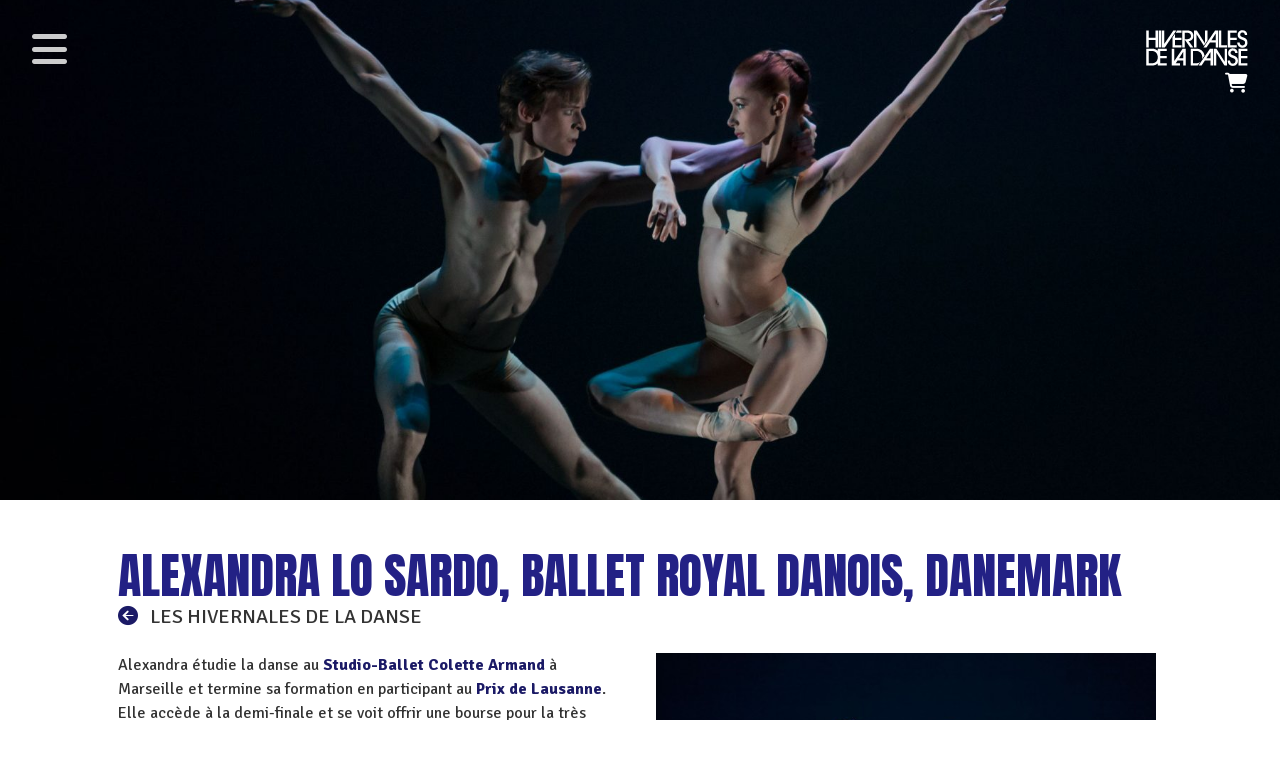

--- FILE ---
content_type: text/html; charset=UTF-8
request_url: https://www.leshivernales.be/danseur/alexandra-lo-sardo-ballet-royal-danois-danemark/
body_size: 16906
content:
<!DOCTYPE html>
<html lang="fr-FR">
<head>
	<meta charset="UTF-8">
	<meta name="viewport" content="width=device-width, initial-scale=1, shrink-to-fit=no">
	<link rel="profile" href="http://gmpg.org/xfn/11">
	<meta name='robots' content='index, follow, max-image-preview:large, max-snippet:-1, max-video-preview:-1' />

	<!-- This site is optimized with the Yoast SEO plugin v26.6 - https://yoast.com/wordpress/plugins/seo/ -->
	<title>Alexandra Lo Sardo, Ballet Royal Danois, Danemark - Les Hivernales de la Danse</title>
	<link rel="canonical" href="https://www.leshivernales.be/danseur/alexandra-lo-sardo-ballet-royal-danois-danemark/" />
	<meta property="og:locale" content="fr_FR" />
	<meta property="og:type" content="article" />
	<meta property="og:title" content="Alexandra Lo Sardo, Ballet Royal Danois, Danemark - Les Hivernales de la Danse" />
	<meta property="og:description" content="Alexandra étudie la danse au Studio-Ballet Colette Armand à Marseille et termine sa formation en participant au Prix (...)En savoir plus" />
	<meta property="og:url" content="https://www.leshivernales.be/danseur/alexandra-lo-sardo-ballet-royal-danois-danemark/" />
	<meta property="og:site_name" content="Les Hivernales de la Danse" />
	<meta property="article:publisher" content="https://www.facebook.com/leshivernalesdeladanse/" />
	<meta property="article:modified_time" content="2023-10-03T08:53:50+00:00" />
	<meta property="og:image" content="https://www.leshivernales.be/wp-content/uploads/2013/09/A1215454.jpg" />
	<meta property="og:image:width" content="300" />
	<meta property="og:image:height" content="300" />
	<meta property="og:image:type" content="image/jpeg" />
	<meta name="twitter:card" content="summary_large_image" />
	<script type="application/ld+json" class="yoast-schema-graph">{"@context":"https://schema.org","@graph":[{"@type":"WebPage","@id":"https://www.leshivernales.be/danseur/alexandra-lo-sardo-ballet-royal-danois-danemark/","url":"https://www.leshivernales.be/danseur/alexandra-lo-sardo-ballet-royal-danois-danemark/","name":"Alexandra Lo Sardo, Ballet Royal Danois, Danemark - Les Hivernales de la Danse","isPartOf":{"@id":"https://www.leshivernales.be/#website"},"primaryImageOfPage":{"@id":"https://www.leshivernales.be/danseur/alexandra-lo-sardo-ballet-royal-danois-danemark/#primaryimage"},"image":{"@id":"https://www.leshivernales.be/danseur/alexandra-lo-sardo-ballet-royal-danois-danemark/#primaryimage"},"thumbnailUrl":"https://www.leshivernales.be/wp-content/uploads/2013/09/A1215454.jpg","datePublished":"2012-06-05T09:00:45+00:00","dateModified":"2023-10-03T08:53:50+00:00","breadcrumb":{"@id":"https://www.leshivernales.be/danseur/alexandra-lo-sardo-ballet-royal-danois-danemark/#breadcrumb"},"inLanguage":"fr-FR","potentialAction":[{"@type":"ReadAction","target":["https://www.leshivernales.be/danseur/alexandra-lo-sardo-ballet-royal-danois-danemark/"]}]},{"@type":"ImageObject","inLanguage":"fr-FR","@id":"https://www.leshivernales.be/danseur/alexandra-lo-sardo-ballet-royal-danois-danemark/#primaryimage","url":"https://www.leshivernales.be/wp-content/uploads/2013/09/A1215454.jpg","contentUrl":"https://www.leshivernales.be/wp-content/uploads/2013/09/A1215454.jpg","width":300,"height":300},{"@type":"BreadcrumbList","@id":"https://www.leshivernales.be/danseur/alexandra-lo-sardo-ballet-royal-danois-danemark/#breadcrumb","itemListElement":[{"@type":"ListItem","position":1,"name":"Accueil","item":"https://www.leshivernales.be/"},{"@type":"ListItem","position":2,"name":"Alexandra Lo Sardo, Ballet Royal Danois, Danemark"}]},{"@type":"WebSite","@id":"https://www.leshivernales.be/#website","url":"https://www.leshivernales.be/","name":"Les Hivernales de la Danse","description":"","potentialAction":[{"@type":"SearchAction","target":{"@type":"EntryPoint","urlTemplate":"https://www.leshivernales.be/?s={search_term_string}"},"query-input":{"@type":"PropertyValueSpecification","valueRequired":true,"valueName":"search_term_string"}}],"inLanguage":"fr-FR"}]}</script>
	<!-- / Yoast SEO plugin. -->


<link rel='dns-prefetch' href='//www.googletagmanager.com' />
<link rel="alternate" type="application/rss+xml" title="Les Hivernales de la Danse &raquo; Flux" href="https://www.leshivernales.be/feed/" />
<link rel="alternate" type="application/rss+xml" title="Les Hivernales de la Danse &raquo; Flux des commentaires" href="https://www.leshivernales.be/comments/feed/" />
<link rel="alternate" title="oEmbed (JSON)" type="application/json+oembed" href="https://www.leshivernales.be/wp-json/oembed/1.0/embed?url=https%3A%2F%2Fwww.leshivernales.be%2Fdanseur%2Falexandra-lo-sardo-ballet-royal-danois-danemark%2F" />
<link rel="alternate" title="oEmbed (XML)" type="text/xml+oembed" href="https://www.leshivernales.be/wp-json/oembed/1.0/embed?url=https%3A%2F%2Fwww.leshivernales.be%2Fdanseur%2Falexandra-lo-sardo-ballet-royal-danois-danemark%2F&#038;format=xml" />
		<style>
			.lazyload,
			.lazyloading {
				max-width: 100%;
			}
		</style>
		<style id='wp-img-auto-sizes-contain-inline-css'>
img:is([sizes=auto i],[sizes^="auto," i]){contain-intrinsic-size:3000px 1500px}
/*# sourceURL=wp-img-auto-sizes-contain-inline-css */
</style>
<style id='wp-emoji-styles-inline-css'>

	img.wp-smiley, img.emoji {
		display: inline !important;
		border: none !important;
		box-shadow: none !important;
		height: 1em !important;
		width: 1em !important;
		margin: 0 0.07em !important;
		vertical-align: -0.1em !important;
		background: none !important;
		padding: 0 !important;
	}
/*# sourceURL=wp-emoji-styles-inline-css */
</style>
<link rel='stylesheet' id='wp-block-library-css' href='https://www.leshivernales.be/wp-includes/css/dist/block-library/style.min.css?ver=6.9' media='all' />
<style id='wp-block-image-inline-css'>
.wp-block-image>a,.wp-block-image>figure>a{display:inline-block}.wp-block-image img{box-sizing:border-box;height:auto;max-width:100%;vertical-align:bottom}@media not (prefers-reduced-motion){.wp-block-image img.hide{visibility:hidden}.wp-block-image img.show{animation:show-content-image .4s}}.wp-block-image[style*=border-radius] img,.wp-block-image[style*=border-radius]>a{border-radius:inherit}.wp-block-image.has-custom-border img{box-sizing:border-box}.wp-block-image.aligncenter{text-align:center}.wp-block-image.alignfull>a,.wp-block-image.alignwide>a{width:100%}.wp-block-image.alignfull img,.wp-block-image.alignwide img{height:auto;width:100%}.wp-block-image .aligncenter,.wp-block-image .alignleft,.wp-block-image .alignright,.wp-block-image.aligncenter,.wp-block-image.alignleft,.wp-block-image.alignright{display:table}.wp-block-image .aligncenter>figcaption,.wp-block-image .alignleft>figcaption,.wp-block-image .alignright>figcaption,.wp-block-image.aligncenter>figcaption,.wp-block-image.alignleft>figcaption,.wp-block-image.alignright>figcaption{caption-side:bottom;display:table-caption}.wp-block-image .alignleft{float:left;margin:.5em 1em .5em 0}.wp-block-image .alignright{float:right;margin:.5em 0 .5em 1em}.wp-block-image .aligncenter{margin-left:auto;margin-right:auto}.wp-block-image :where(figcaption){margin-bottom:1em;margin-top:.5em}.wp-block-image.is-style-circle-mask img{border-radius:9999px}@supports ((-webkit-mask-image:none) or (mask-image:none)) or (-webkit-mask-image:none){.wp-block-image.is-style-circle-mask img{border-radius:0;-webkit-mask-image:url('data:image/svg+xml;utf8,<svg viewBox="0 0 100 100" xmlns="http://www.w3.org/2000/svg"><circle cx="50" cy="50" r="50"/></svg>');mask-image:url('data:image/svg+xml;utf8,<svg viewBox="0 0 100 100" xmlns="http://www.w3.org/2000/svg"><circle cx="50" cy="50" r="50"/></svg>');mask-mode:alpha;-webkit-mask-position:center;mask-position:center;-webkit-mask-repeat:no-repeat;mask-repeat:no-repeat;-webkit-mask-size:contain;mask-size:contain}}:root :where(.wp-block-image.is-style-rounded img,.wp-block-image .is-style-rounded img){border-radius:9999px}.wp-block-image figure{margin:0}.wp-lightbox-container{display:flex;flex-direction:column;position:relative}.wp-lightbox-container img{cursor:zoom-in}.wp-lightbox-container img:hover+button{opacity:1}.wp-lightbox-container button{align-items:center;backdrop-filter:blur(16px) saturate(180%);background-color:#5a5a5a40;border:none;border-radius:4px;cursor:zoom-in;display:flex;height:20px;justify-content:center;opacity:0;padding:0;position:absolute;right:16px;text-align:center;top:16px;width:20px;z-index:100}@media not (prefers-reduced-motion){.wp-lightbox-container button{transition:opacity .2s ease}}.wp-lightbox-container button:focus-visible{outline:3px auto #5a5a5a40;outline:3px auto -webkit-focus-ring-color;outline-offset:3px}.wp-lightbox-container button:hover{cursor:pointer;opacity:1}.wp-lightbox-container button:focus{opacity:1}.wp-lightbox-container button:focus,.wp-lightbox-container button:hover,.wp-lightbox-container button:not(:hover):not(:active):not(.has-background){background-color:#5a5a5a40;border:none}.wp-lightbox-overlay{box-sizing:border-box;cursor:zoom-out;height:100vh;left:0;overflow:hidden;position:fixed;top:0;visibility:hidden;width:100%;z-index:100000}.wp-lightbox-overlay .close-button{align-items:center;cursor:pointer;display:flex;justify-content:center;min-height:40px;min-width:40px;padding:0;position:absolute;right:calc(env(safe-area-inset-right) + 16px);top:calc(env(safe-area-inset-top) + 16px);z-index:5000000}.wp-lightbox-overlay .close-button:focus,.wp-lightbox-overlay .close-button:hover,.wp-lightbox-overlay .close-button:not(:hover):not(:active):not(.has-background){background:none;border:none}.wp-lightbox-overlay .lightbox-image-container{height:var(--wp--lightbox-container-height);left:50%;overflow:hidden;position:absolute;top:50%;transform:translate(-50%,-50%);transform-origin:top left;width:var(--wp--lightbox-container-width);z-index:9999999999}.wp-lightbox-overlay .wp-block-image{align-items:center;box-sizing:border-box;display:flex;height:100%;justify-content:center;margin:0;position:relative;transform-origin:0 0;width:100%;z-index:3000000}.wp-lightbox-overlay .wp-block-image img{height:var(--wp--lightbox-image-height);min-height:var(--wp--lightbox-image-height);min-width:var(--wp--lightbox-image-width);width:var(--wp--lightbox-image-width)}.wp-lightbox-overlay .wp-block-image figcaption{display:none}.wp-lightbox-overlay button{background:none;border:none}.wp-lightbox-overlay .scrim{background-color:#fff;height:100%;opacity:.9;position:absolute;width:100%;z-index:2000000}.wp-lightbox-overlay.active{visibility:visible}@media not (prefers-reduced-motion){.wp-lightbox-overlay.active{animation:turn-on-visibility .25s both}.wp-lightbox-overlay.active img{animation:turn-on-visibility .35s both}.wp-lightbox-overlay.show-closing-animation:not(.active){animation:turn-off-visibility .35s both}.wp-lightbox-overlay.show-closing-animation:not(.active) img{animation:turn-off-visibility .25s both}.wp-lightbox-overlay.zoom.active{animation:none;opacity:1;visibility:visible}.wp-lightbox-overlay.zoom.active .lightbox-image-container{animation:lightbox-zoom-in .4s}.wp-lightbox-overlay.zoom.active .lightbox-image-container img{animation:none}.wp-lightbox-overlay.zoom.active .scrim{animation:turn-on-visibility .4s forwards}.wp-lightbox-overlay.zoom.show-closing-animation:not(.active){animation:none}.wp-lightbox-overlay.zoom.show-closing-animation:not(.active) .lightbox-image-container{animation:lightbox-zoom-out .4s}.wp-lightbox-overlay.zoom.show-closing-animation:not(.active) .lightbox-image-container img{animation:none}.wp-lightbox-overlay.zoom.show-closing-animation:not(.active) .scrim{animation:turn-off-visibility .4s forwards}}@keyframes show-content-image{0%{visibility:hidden}99%{visibility:hidden}to{visibility:visible}}@keyframes turn-on-visibility{0%{opacity:0}to{opacity:1}}@keyframes turn-off-visibility{0%{opacity:1;visibility:visible}99%{opacity:0;visibility:visible}to{opacity:0;visibility:hidden}}@keyframes lightbox-zoom-in{0%{transform:translate(calc((-100vw + var(--wp--lightbox-scrollbar-width))/2 + var(--wp--lightbox-initial-left-position)),calc(-50vh + var(--wp--lightbox-initial-top-position))) scale(var(--wp--lightbox-scale))}to{transform:translate(-50%,-50%) scale(1)}}@keyframes lightbox-zoom-out{0%{transform:translate(-50%,-50%) scale(1);visibility:visible}99%{visibility:visible}to{transform:translate(calc((-100vw + var(--wp--lightbox-scrollbar-width))/2 + var(--wp--lightbox-initial-left-position)),calc(-50vh + var(--wp--lightbox-initial-top-position))) scale(var(--wp--lightbox-scale));visibility:hidden}}
/*# sourceURL=https://www.leshivernales.be/wp-includes/blocks/image/style.min.css */
</style>
<style id='wp-block-list-inline-css'>
ol,ul{box-sizing:border-box}:root :where(.wp-block-list.has-background){padding:1.25em 2.375em}
/*# sourceURL=https://www.leshivernales.be/wp-includes/blocks/list/style.min.css */
</style>
<style id='wp-block-columns-inline-css'>
.wp-block-columns{box-sizing:border-box;display:flex;flex-wrap:wrap!important}@media (min-width:782px){.wp-block-columns{flex-wrap:nowrap!important}}.wp-block-columns{align-items:normal!important}.wp-block-columns.are-vertically-aligned-top{align-items:flex-start}.wp-block-columns.are-vertically-aligned-center{align-items:center}.wp-block-columns.are-vertically-aligned-bottom{align-items:flex-end}@media (max-width:781px){.wp-block-columns:not(.is-not-stacked-on-mobile)>.wp-block-column{flex-basis:100%!important}}@media (min-width:782px){.wp-block-columns:not(.is-not-stacked-on-mobile)>.wp-block-column{flex-basis:0;flex-grow:1}.wp-block-columns:not(.is-not-stacked-on-mobile)>.wp-block-column[style*=flex-basis]{flex-grow:0}}.wp-block-columns.is-not-stacked-on-mobile{flex-wrap:nowrap!important}.wp-block-columns.is-not-stacked-on-mobile>.wp-block-column{flex-basis:0;flex-grow:1}.wp-block-columns.is-not-stacked-on-mobile>.wp-block-column[style*=flex-basis]{flex-grow:0}:where(.wp-block-columns){margin-bottom:1.75em}:where(.wp-block-columns.has-background){padding:1.25em 2.375em}.wp-block-column{flex-grow:1;min-width:0;overflow-wrap:break-word;word-break:break-word}.wp-block-column.is-vertically-aligned-top{align-self:flex-start}.wp-block-column.is-vertically-aligned-center{align-self:center}.wp-block-column.is-vertically-aligned-bottom{align-self:flex-end}.wp-block-column.is-vertically-aligned-stretch{align-self:stretch}.wp-block-column.is-vertically-aligned-bottom,.wp-block-column.is-vertically-aligned-center,.wp-block-column.is-vertically-aligned-top{width:100%}
/*# sourceURL=https://www.leshivernales.be/wp-includes/blocks/columns/style.min.css */
</style>
<link rel='stylesheet' id='wc-blocks-style-css' href='https://www.leshivernales.be/wp-content/plugins/woocommerce/assets/client/blocks/wc-blocks.css?ver=wc-10.4.3' media='all' />
<style id='global-styles-inline-css'>
:root{--wp--preset--aspect-ratio--square: 1;--wp--preset--aspect-ratio--4-3: 4/3;--wp--preset--aspect-ratio--3-4: 3/4;--wp--preset--aspect-ratio--3-2: 3/2;--wp--preset--aspect-ratio--2-3: 2/3;--wp--preset--aspect-ratio--16-9: 16/9;--wp--preset--aspect-ratio--9-16: 9/16;--wp--preset--color--black: #000000;--wp--preset--color--cyan-bluish-gray: #abb8c3;--wp--preset--color--white: #ffffff;--wp--preset--color--pale-pink: #f78da7;--wp--preset--color--vivid-red: #cf2e2e;--wp--preset--color--luminous-vivid-orange: #ff6900;--wp--preset--color--luminous-vivid-amber: #fcb900;--wp--preset--color--light-green-cyan: #7bdcb5;--wp--preset--color--vivid-green-cyan: #00d084;--wp--preset--color--pale-cyan-blue: #8ed1fc;--wp--preset--color--vivid-cyan-blue: #0693e3;--wp--preset--color--vivid-purple: #9b51e0;--wp--preset--gradient--vivid-cyan-blue-to-vivid-purple: linear-gradient(135deg,rgb(6,147,227) 0%,rgb(155,81,224) 100%);--wp--preset--gradient--light-green-cyan-to-vivid-green-cyan: linear-gradient(135deg,rgb(122,220,180) 0%,rgb(0,208,130) 100%);--wp--preset--gradient--luminous-vivid-amber-to-luminous-vivid-orange: linear-gradient(135deg,rgb(252,185,0) 0%,rgb(255,105,0) 100%);--wp--preset--gradient--luminous-vivid-orange-to-vivid-red: linear-gradient(135deg,rgb(255,105,0) 0%,rgb(207,46,46) 100%);--wp--preset--gradient--very-light-gray-to-cyan-bluish-gray: linear-gradient(135deg,rgb(238,238,238) 0%,rgb(169,184,195) 100%);--wp--preset--gradient--cool-to-warm-spectrum: linear-gradient(135deg,rgb(74,234,220) 0%,rgb(151,120,209) 20%,rgb(207,42,186) 40%,rgb(238,44,130) 60%,rgb(251,105,98) 80%,rgb(254,248,76) 100%);--wp--preset--gradient--blush-light-purple: linear-gradient(135deg,rgb(255,206,236) 0%,rgb(152,150,240) 100%);--wp--preset--gradient--blush-bordeaux: linear-gradient(135deg,rgb(254,205,165) 0%,rgb(254,45,45) 50%,rgb(107,0,62) 100%);--wp--preset--gradient--luminous-dusk: linear-gradient(135deg,rgb(255,203,112) 0%,rgb(199,81,192) 50%,rgb(65,88,208) 100%);--wp--preset--gradient--pale-ocean: linear-gradient(135deg,rgb(255,245,203) 0%,rgb(182,227,212) 50%,rgb(51,167,181) 100%);--wp--preset--gradient--electric-grass: linear-gradient(135deg,rgb(202,248,128) 0%,rgb(113,206,126) 100%);--wp--preset--gradient--midnight: linear-gradient(135deg,rgb(2,3,129) 0%,rgb(40,116,252) 100%);--wp--preset--font-size--small: 13px;--wp--preset--font-size--medium: 20px;--wp--preset--font-size--large: 36px;--wp--preset--font-size--x-large: 42px;--wp--preset--spacing--20: 0.44rem;--wp--preset--spacing--30: 0.67rem;--wp--preset--spacing--40: 1rem;--wp--preset--spacing--50: 1.5rem;--wp--preset--spacing--60: 2.25rem;--wp--preset--spacing--70: 3.38rem;--wp--preset--spacing--80: 5.06rem;--wp--preset--shadow--natural: 6px 6px 9px rgba(0, 0, 0, 0.2);--wp--preset--shadow--deep: 12px 12px 50px rgba(0, 0, 0, 0.4);--wp--preset--shadow--sharp: 6px 6px 0px rgba(0, 0, 0, 0.2);--wp--preset--shadow--outlined: 6px 6px 0px -3px rgb(255, 255, 255), 6px 6px rgb(0, 0, 0);--wp--preset--shadow--crisp: 6px 6px 0px rgb(0, 0, 0);}:where(.is-layout-flex){gap: 0.5em;}:where(.is-layout-grid){gap: 0.5em;}body .is-layout-flex{display: flex;}.is-layout-flex{flex-wrap: wrap;align-items: center;}.is-layout-flex > :is(*, div){margin: 0;}body .is-layout-grid{display: grid;}.is-layout-grid > :is(*, div){margin: 0;}:where(.wp-block-columns.is-layout-flex){gap: 2em;}:where(.wp-block-columns.is-layout-grid){gap: 2em;}:where(.wp-block-post-template.is-layout-flex){gap: 1.25em;}:where(.wp-block-post-template.is-layout-grid){gap: 1.25em;}.has-black-color{color: var(--wp--preset--color--black) !important;}.has-cyan-bluish-gray-color{color: var(--wp--preset--color--cyan-bluish-gray) !important;}.has-white-color{color: var(--wp--preset--color--white) !important;}.has-pale-pink-color{color: var(--wp--preset--color--pale-pink) !important;}.has-vivid-red-color{color: var(--wp--preset--color--vivid-red) !important;}.has-luminous-vivid-orange-color{color: var(--wp--preset--color--luminous-vivid-orange) !important;}.has-luminous-vivid-amber-color{color: var(--wp--preset--color--luminous-vivid-amber) !important;}.has-light-green-cyan-color{color: var(--wp--preset--color--light-green-cyan) !important;}.has-vivid-green-cyan-color{color: var(--wp--preset--color--vivid-green-cyan) !important;}.has-pale-cyan-blue-color{color: var(--wp--preset--color--pale-cyan-blue) !important;}.has-vivid-cyan-blue-color{color: var(--wp--preset--color--vivid-cyan-blue) !important;}.has-vivid-purple-color{color: var(--wp--preset--color--vivid-purple) !important;}.has-black-background-color{background-color: var(--wp--preset--color--black) !important;}.has-cyan-bluish-gray-background-color{background-color: var(--wp--preset--color--cyan-bluish-gray) !important;}.has-white-background-color{background-color: var(--wp--preset--color--white) !important;}.has-pale-pink-background-color{background-color: var(--wp--preset--color--pale-pink) !important;}.has-vivid-red-background-color{background-color: var(--wp--preset--color--vivid-red) !important;}.has-luminous-vivid-orange-background-color{background-color: var(--wp--preset--color--luminous-vivid-orange) !important;}.has-luminous-vivid-amber-background-color{background-color: var(--wp--preset--color--luminous-vivid-amber) !important;}.has-light-green-cyan-background-color{background-color: var(--wp--preset--color--light-green-cyan) !important;}.has-vivid-green-cyan-background-color{background-color: var(--wp--preset--color--vivid-green-cyan) !important;}.has-pale-cyan-blue-background-color{background-color: var(--wp--preset--color--pale-cyan-blue) !important;}.has-vivid-cyan-blue-background-color{background-color: var(--wp--preset--color--vivid-cyan-blue) !important;}.has-vivid-purple-background-color{background-color: var(--wp--preset--color--vivid-purple) !important;}.has-black-border-color{border-color: var(--wp--preset--color--black) !important;}.has-cyan-bluish-gray-border-color{border-color: var(--wp--preset--color--cyan-bluish-gray) !important;}.has-white-border-color{border-color: var(--wp--preset--color--white) !important;}.has-pale-pink-border-color{border-color: var(--wp--preset--color--pale-pink) !important;}.has-vivid-red-border-color{border-color: var(--wp--preset--color--vivid-red) !important;}.has-luminous-vivid-orange-border-color{border-color: var(--wp--preset--color--luminous-vivid-orange) !important;}.has-luminous-vivid-amber-border-color{border-color: var(--wp--preset--color--luminous-vivid-amber) !important;}.has-light-green-cyan-border-color{border-color: var(--wp--preset--color--light-green-cyan) !important;}.has-vivid-green-cyan-border-color{border-color: var(--wp--preset--color--vivid-green-cyan) !important;}.has-pale-cyan-blue-border-color{border-color: var(--wp--preset--color--pale-cyan-blue) !important;}.has-vivid-cyan-blue-border-color{border-color: var(--wp--preset--color--vivid-cyan-blue) !important;}.has-vivid-purple-border-color{border-color: var(--wp--preset--color--vivid-purple) !important;}.has-vivid-cyan-blue-to-vivid-purple-gradient-background{background: var(--wp--preset--gradient--vivid-cyan-blue-to-vivid-purple) !important;}.has-light-green-cyan-to-vivid-green-cyan-gradient-background{background: var(--wp--preset--gradient--light-green-cyan-to-vivid-green-cyan) !important;}.has-luminous-vivid-amber-to-luminous-vivid-orange-gradient-background{background: var(--wp--preset--gradient--luminous-vivid-amber-to-luminous-vivid-orange) !important;}.has-luminous-vivid-orange-to-vivid-red-gradient-background{background: var(--wp--preset--gradient--luminous-vivid-orange-to-vivid-red) !important;}.has-very-light-gray-to-cyan-bluish-gray-gradient-background{background: var(--wp--preset--gradient--very-light-gray-to-cyan-bluish-gray) !important;}.has-cool-to-warm-spectrum-gradient-background{background: var(--wp--preset--gradient--cool-to-warm-spectrum) !important;}.has-blush-light-purple-gradient-background{background: var(--wp--preset--gradient--blush-light-purple) !important;}.has-blush-bordeaux-gradient-background{background: var(--wp--preset--gradient--blush-bordeaux) !important;}.has-luminous-dusk-gradient-background{background: var(--wp--preset--gradient--luminous-dusk) !important;}.has-pale-ocean-gradient-background{background: var(--wp--preset--gradient--pale-ocean) !important;}.has-electric-grass-gradient-background{background: var(--wp--preset--gradient--electric-grass) !important;}.has-midnight-gradient-background{background: var(--wp--preset--gradient--midnight) !important;}.has-small-font-size{font-size: var(--wp--preset--font-size--small) !important;}.has-medium-font-size{font-size: var(--wp--preset--font-size--medium) !important;}.has-large-font-size{font-size: var(--wp--preset--font-size--large) !important;}.has-x-large-font-size{font-size: var(--wp--preset--font-size--x-large) !important;}
:where(.wp-block-columns.is-layout-flex){gap: 2em;}:where(.wp-block-columns.is-layout-grid){gap: 2em;}
/*# sourceURL=global-styles-inline-css */
</style>
<style id='core-block-supports-inline-css'>
.wp-container-core-columns-is-layout-9d6595d7{flex-wrap:nowrap;}
/*# sourceURL=core-block-supports-inline-css */
</style>

<style id='classic-theme-styles-inline-css'>
/*! This file is auto-generated */
.wp-block-button__link{color:#fff;background-color:#32373c;border-radius:9999px;box-shadow:none;text-decoration:none;padding:calc(.667em + 2px) calc(1.333em + 2px);font-size:1.125em}.wp-block-file__button{background:#32373c;color:#fff;text-decoration:none}
/*# sourceURL=/wp-includes/css/classic-themes.min.css */
</style>
<link rel='stylesheet' id='responsive-lightbox-prettyphoto-css' href='https://www.leshivernales.be/wp-content/plugins/responsive-lightbox/assets/prettyphoto/prettyPhoto.min.css?ver=3.1.6' media='all' />
<link rel='stylesheet' id='woocommerce-layout-css' href='https://www.leshivernales.be/wp-content/plugins/woocommerce/assets/css/woocommerce-layout.css?ver=10.4.3' media='all' />
<link rel='stylesheet' id='woocommerce-smallscreen-css' href='https://www.leshivernales.be/wp-content/plugins/woocommerce/assets/css/woocommerce-smallscreen.css?ver=10.4.3' media='only screen and (max-width: 768px)' />
<link rel='stylesheet' id='woocommerce-general-css' href='https://www.leshivernales.be/wp-content/plugins/woocommerce/assets/css/woocommerce.css?ver=10.4.3' media='all' />
<style id='woocommerce-inline-inline-css'>
.woocommerce form .form-row .required { visibility: visible; }
/*# sourceURL=woocommerce-inline-inline-css */
</style>
<link rel='stylesheet' id='wpml-legacy-horizontal-list-0-css' href='https://www.leshivernales.be/wp-content/plugins/sitepress-multilingual-cms/templates/language-switchers/legacy-list-horizontal/style.min.css?ver=1' media='all' />
<link rel='stylesheet' id='wpml-menu-item-0-css' href='https://www.leshivernales.be/wp-content/plugins/sitepress-multilingual-cms/templates/language-switchers/menu-item/style.min.css?ver=1' media='all' />
<link rel='stylesheet' id='understrap-styles-css' href='https://www.leshivernales.be/wp-content/themes/hivernales/css/theme.min.css?ver=2.0.1759935546' media='all' />
<link rel='stylesheet' id='__EPYT__style-css' href='https://www.leshivernales.be/wp-content/plugins/youtube-embed-plus/styles/ytprefs.min.css?ver=14.2.4' media='all' />
<style id='__EPYT__style-inline-css'>

                .epyt-gallery-thumb {
                        width: 33.333%;
                }
                
/*# sourceURL=__EPYT__style-inline-css */
</style>
<link rel='stylesheet' id='wp-block-paragraph-css' href='https://www.leshivernales.be/wp-includes/blocks/paragraph/style.min.css?ver=6.9' media='all' />
<script id="woocommerce-google-analytics-integration-gtag-js-after">
/* Google Analytics for WooCommerce (gtag.js) */
					window.dataLayer = window.dataLayer || [];
					function gtag(){dataLayer.push(arguments);}
					// Set up default consent state.
					for ( const mode of [{"analytics_storage":"denied","ad_storage":"denied","ad_user_data":"denied","ad_personalization":"denied","region":["AT","BE","BG","HR","CY","CZ","DK","EE","FI","FR","DE","GR","HU","IS","IE","IT","LV","LI","LT","LU","MT","NL","NO","PL","PT","RO","SK","SI","ES","SE","GB","CH"]}] || [] ) {
						gtag( "consent", "default", { "wait_for_update": 500, ...mode } );
					}
					gtag("js", new Date());
					gtag("set", "developer_id.dOGY3NW", true);
					gtag("config", "G-B0V13CT538", {"track_404":true,"allow_google_signals":true,"logged_in":false,"linker":{"domains":["stagededanse.be"," prixdeshivernales.be"],"allow_incoming":false},"custom_map":{"dimension1":"logged_in"}});
//# sourceURL=woocommerce-google-analytics-integration-gtag-js-after
</script>
<script src="https://www.leshivernales.be/wp-includes/js/jquery/jquery.min.js?ver=3.7.1" id="jquery-core-js"></script>
<script src="https://www.leshivernales.be/wp-includes/js/jquery/jquery-migrate.min.js?ver=3.4.1" id="jquery-migrate-js"></script>
<script id="stripe_nfpluginsettings-js-extra">
var stripe_nfpluginsettings = {"clearLogRestUrl":"https://www.leshivernales.be/wp-json/ninja-forms-stripe/v1/debug-log/delete-all","clearLogButtonId":"stripe_clear_debug_logger","downloadLogRestUrl":"https://www.leshivernales.be/wp-json/ninja-forms-stripe/v1/debug-log/get-all","downloadLogButtonId":"stripe_download_debug_logger","_wpnonce":"085c93ef2a"};
//# sourceURL=stripe_nfpluginsettings-js-extra
</script>
<script src="https://www.leshivernales.be/wp-content/plugins/ninja-forms-stripe/assets/js/nfpluginsettings.js?ver=3.2.8" id="stripe_nfpluginsettings-js"></script>
<script id="file_uploads_nfpluginsettings-js-extra">
var params = {"clearLogRestUrl":"https://www.leshivernales.be/wp-json/nf-file-uploads/debug-log/delete-all","clearLogButtonId":"file_uploads_clear_debug_logger","downloadLogRestUrl":"https://www.leshivernales.be/wp-json/nf-file-uploads/debug-log/get-all","downloadLogButtonId":"file_uploads_download_debug_logger"};
//# sourceURL=file_uploads_nfpluginsettings-js-extra
</script>
<script src="https://www.leshivernales.be/wp-content/plugins/ninja-forms-uploads/assets/js/nfpluginsettings.js?ver=3.3.23" id="file_uploads_nfpluginsettings-js"></script>
<script src="https://www.leshivernales.be/wp-content/plugins/responsive-lightbox/assets/infinitescroll/infinite-scroll.pkgd.min.js?ver=4.0.1" id="responsive-lightbox-infinite-scroll-js"></script>
<script src="https://www.leshivernales.be/wp-content/plugins/woocommerce/assets/js/jquery-blockui/jquery.blockUI.min.js?ver=2.7.0-wc.10.4.3" id="wc-jquery-blockui-js" defer data-wp-strategy="defer"></script>
<script id="wc-add-to-cart-js-extra">
var wc_add_to_cart_params = {"ajax_url":"/wp-admin/admin-ajax.php","wc_ajax_url":"/?wc-ajax=%%endpoint%%","i18n_view_cart":"Voir le panier","cart_url":"https://www.leshivernales.be/panier/","is_cart":"","cart_redirect_after_add":"no"};
//# sourceURL=wc-add-to-cart-js-extra
</script>
<script src="https://www.leshivernales.be/wp-content/plugins/woocommerce/assets/js/frontend/add-to-cart.min.js?ver=10.4.3" id="wc-add-to-cart-js" defer data-wp-strategy="defer"></script>
<script src="https://www.leshivernales.be/wp-content/plugins/woocommerce/assets/js/js-cookie/js.cookie.min.js?ver=2.1.4-wc.10.4.3" id="wc-js-cookie-js" defer data-wp-strategy="defer"></script>
<script id="woocommerce-js-extra">
var woocommerce_params = {"ajax_url":"/wp-admin/admin-ajax.php","wc_ajax_url":"/?wc-ajax=%%endpoint%%","i18n_password_show":"Afficher le mot de passe","i18n_password_hide":"Masquer le mot de passe"};
//# sourceURL=woocommerce-js-extra
</script>
<script src="https://www.leshivernales.be/wp-content/plugins/woocommerce/assets/js/frontend/woocommerce.min.js?ver=10.4.3" id="woocommerce-js" defer data-wp-strategy="defer"></script>
<script id="__ytprefs__-js-extra">
var _EPYT_ = {"ajaxurl":"https://www.leshivernales.be/wp-admin/admin-ajax.php","security":"dae9fa327f","gallery_scrolloffset":"20","eppathtoscripts":"https://www.leshivernales.be/wp-content/plugins/youtube-embed-plus/scripts/","eppath":"https://www.leshivernales.be/wp-content/plugins/youtube-embed-plus/","epresponsiveselector":"[\"iframe.__youtube_prefs__\"]","epdovol":"1","version":"14.2.4","evselector":"iframe.__youtube_prefs__[src], iframe[src*=\"youtube.com/embed/\"], iframe[src*=\"youtube-nocookie.com/embed/\"]","ajax_compat":"","maxres_facade":"eager","ytapi_load":"light","pause_others":"","stopMobileBuffer":"1","facade_mode":"1","not_live_on_channel":""};
//# sourceURL=__ytprefs__-js-extra
</script>
<script src="https://www.leshivernales.be/wp-content/plugins/youtube-embed-plus/scripts/ytprefs.min.js?ver=14.2.4" id="__ytprefs__-js"></script>
<link rel="https://api.w.org/" href="https://www.leshivernales.be/wp-json/" /><link rel="alternate" title="JSON" type="application/json" href="https://www.leshivernales.be/wp-json/wp/v2/danseur/5705" /><link rel="EditURI" type="application/rsd+xml" title="RSD" href="https://www.leshivernales.be/xmlrpc.php?rsd" />
<meta name="generator" content="WordPress 6.9" />
<meta name="generator" content="WooCommerce 10.4.3" />
<link rel='shortlink' href='https://www.leshivernales.be/?p=5705' />
<meta name="generator" content="WPML ver:4.8.6 stt:1,4;" />
<meta name="generator" content="Site Kit by Google 1.171.0" />		<script>
			document.documentElement.className = document.documentElement.className.replace('no-js', 'js');
		</script>
				<style>
			.no-js img.lazyload {
				display: none;
			}

			figure.wp-block-image img.lazyloading {
				min-width: 150px;
			}

			.lazyload,
			.lazyloading {
				--smush-placeholder-width: 100px;
				--smush-placeholder-aspect-ratio: 1/1;
				width: var(--smush-image-width, var(--smush-placeholder-width)) !important;
				aspect-ratio: var(--smush-image-aspect-ratio, var(--smush-placeholder-aspect-ratio)) !important;
			}

						.lazyload, .lazyloading {
				opacity: 0;
			}

			.lazyloaded {
				opacity: 1;
				transition: opacity 400ms;
				transition-delay: 0ms;
			}

					</style>
		<meta name="mobile-web-app-capable" content="yes">
<meta name="apple-mobile-web-app-capable" content="yes">
<meta name="apple-mobile-web-app-title" content="Les Hivernales de la Danse - ">
	<noscript><style>.woocommerce-product-gallery{ opacity: 1 !important; }</style></noscript>
	<meta name="generator" content="Powered by Slider Revolution 6.7.28 - responsive, Mobile-Friendly Slider Plugin for WordPress with comfortable drag and drop interface." />
<link rel="icon" href="https://www.leshivernales.be/wp-content/uploads/2020/12/cropped-logo2-32x32.png" sizes="32x32" />
<link rel="icon" href="https://www.leshivernales.be/wp-content/uploads/2020/12/cropped-logo2-192x192.png" sizes="192x192" />
<link rel="apple-touch-icon" href="https://www.leshivernales.be/wp-content/uploads/2020/12/cropped-logo2-180x180.png" />
<meta name="msapplication-TileImage" content="https://www.leshivernales.be/wp-content/uploads/2020/12/cropped-logo2-270x270.png" />
<script>function setREVStartSize(e){
			//window.requestAnimationFrame(function() {
				window.RSIW = window.RSIW===undefined ? window.innerWidth : window.RSIW;
				window.RSIH = window.RSIH===undefined ? window.innerHeight : window.RSIH;
				try {
					var pw = document.getElementById(e.c).parentNode.offsetWidth,
						newh;
					pw = pw===0 || isNaN(pw) || (e.l=="fullwidth" || e.layout=="fullwidth") ? window.RSIW : pw;
					e.tabw = e.tabw===undefined ? 0 : parseInt(e.tabw);
					e.thumbw = e.thumbw===undefined ? 0 : parseInt(e.thumbw);
					e.tabh = e.tabh===undefined ? 0 : parseInt(e.tabh);
					e.thumbh = e.thumbh===undefined ? 0 : parseInt(e.thumbh);
					e.tabhide = e.tabhide===undefined ? 0 : parseInt(e.tabhide);
					e.thumbhide = e.thumbhide===undefined ? 0 : parseInt(e.thumbhide);
					e.mh = e.mh===undefined || e.mh=="" || e.mh==="auto" ? 0 : parseInt(e.mh,0);
					if(e.layout==="fullscreen" || e.l==="fullscreen")
						newh = Math.max(e.mh,window.RSIH);
					else{
						e.gw = Array.isArray(e.gw) ? e.gw : [e.gw];
						for (var i in e.rl) if (e.gw[i]===undefined || e.gw[i]===0) e.gw[i] = e.gw[i-1];
						e.gh = e.el===undefined || e.el==="" || (Array.isArray(e.el) && e.el.length==0)? e.gh : e.el;
						e.gh = Array.isArray(e.gh) ? e.gh : [e.gh];
						for (var i in e.rl) if (e.gh[i]===undefined || e.gh[i]===0) e.gh[i] = e.gh[i-1];
											
						var nl = new Array(e.rl.length),
							ix = 0,
							sl;
						e.tabw = e.tabhide>=pw ? 0 : e.tabw;
						e.thumbw = e.thumbhide>=pw ? 0 : e.thumbw;
						e.tabh = e.tabhide>=pw ? 0 : e.tabh;
						e.thumbh = e.thumbhide>=pw ? 0 : e.thumbh;
						for (var i in e.rl) nl[i] = e.rl[i]<window.RSIW ? 0 : e.rl[i];
						sl = nl[0];
						for (var i in nl) if (sl>nl[i] && nl[i]>0) { sl = nl[i]; ix=i;}
						var m = pw>(e.gw[ix]+e.tabw+e.thumbw) ? 1 : (pw-(e.tabw+e.thumbw)) / (e.gw[ix]);
						newh =  (e.gh[ix] * m) + (e.tabh + e.thumbh);
					}
					var el = document.getElementById(e.c);
					if (el!==null && el) el.style.height = newh+"px";
					el = document.getElementById(e.c+"_wrapper");
					if (el!==null && el) {
						el.style.height = newh+"px";
						el.style.display = "block";
					}
				} catch(e){
					console.log("Failure at Presize of Slider:" + e)
				}
			//});
		  };</script>
<link rel='stylesheet' id='wc-stripe-blocks-checkout-style-css' href='https://www.leshivernales.be/wp-content/plugins/woocommerce-gateway-stripe/build/upe-blocks.css?ver=1e1661bb3db973deba05' media='all' />
<link rel='stylesheet' id='rs-plugin-settings-css' href='//www.leshivernales.be/wp-content/plugins/revslider/sr6/assets/css/rs6.css?ver=6.7.28' media='all' />
<style id='rs-plugin-settings-inline-css'>
#rs-demo-id {}
/*# sourceURL=rs-plugin-settings-inline-css */
</style>
</head>

<body class="wp-singular danseur-template-default single single-danseur postid-5705 wp-embed-responsive wp-theme-hivernales h-100 theme-hivernales woocommerce-no-js" itemscope itemtype="http://schema.org/WebSite">
<div class="site d-flex flex-column h-100" id="page">
	<div class="top-header-full fixed-top">
		<div id="wrapper-navbar">

			<div class="top-logo float-right text-right my-4">
				<a href="https://www.leshivernales.be/" title="Les Hivernales de la Danse">
					<img data-src="https://www.leshivernales.be/wp-content/themes/hivernales/src/img/home-logo.svg" alt="" src="[data-uri]" class="lazyload" />
				</a>

				<br />

				<a href="/panier/" title="Panier">
					<i class="fa-solid fa-cart-shopping fa-lg mt-2"></i>
				</a>
			</div>

			<nav class="navbar navbar-dark bg-transparent">
				<button class="navbar-toggler" type="button" data-toggle="collapse" data-target="#navbarNavDropdown" aria-controls="navbarNavDropdown" aria-expanded="false" aria-label="Toggle navigation">
					<span class="navbar-toggler-icon position-relative"></span>
				</button>

				<!-- The WordPress Menu goes here -->
				<div id="navbarNavDropdown" class="collapse navbar-collapse mb-2"><ul id="main-menu" class="main-menu navbar-nav p-2 text-uppercase"><li itemscope="itemscope" itemtype="https://www.schema.org/SiteNavigationElement" id="menu-item-5638" class="menu-item menu-item-type-post_type menu-item-object-page menu-item-5638 nav-item"><a title="Les Hivernales de la Danse" href="https://www.leshivernales.be/les-hivernales-de-la-danse/" class="nav-link">Les Hivernales de la Danse</a></li>
<li itemscope="itemscope" itemtype="https://www.schema.org/SiteNavigationElement" id="menu-item-527" class="menu-item menu-item-type-post_type menu-item-object-page menu-item-527 nav-item"><a title="Tickets Festival 2026" href="https://www.leshivernales.be/reservations/" class="nav-link">Tickets Festival 2026</a></li>
<li itemscope="itemscope" itemtype="https://www.schema.org/SiteNavigationElement" id="menu-item-7738" class="menu-item menu-item-type-post_type menu-item-object-page menu-item-7738 nav-item"><a title="Ateliers 2026" href="https://www.leshivernales.be/ateliers-2026/" class="nav-link">Ateliers 2026</a></li>
<li itemscope="itemscope" itemtype="https://www.schema.org/SiteNavigationElement" id="menu-item-5996" class="menu-item menu-item-type-custom menu-item-object-custom menu-item-has-children dropdown menu-item-5996 nav-item"><a title="Briller avec nous" href="#" data-toggle="dropdown" aria-haspopup="true" aria-expanded="false" class="dropdown-toggle nav-link" id="menu-item-dropdown-5996">Briller avec nous</a>
<ul class="dropdown-menu" aria-labelledby="menu-item-dropdown-5996" role="menu">
	<li itemscope="itemscope" itemtype="https://www.schema.org/SiteNavigationElement" id="menu-item-5635" class="menu-item menu-item-type-post_type menu-item-object-page menu-item-5635 nav-item"><a title="Devenir Ami" href="https://www.leshivernales.be/briller-avec-nous/ami-des-hivernales-estivales/" class="dropdown-item">Devenir Ami</a></li>
	<li itemscope="itemscope" itemtype="https://www.schema.org/SiteNavigationElement" id="menu-item-6116" class="menu-item menu-item-type-post_type menu-item-object-page menu-item-6116 nav-item"><a title="Partenariats" href="https://www.leshivernales.be/briller-avec-nous/partenariats/" class="dropdown-item">Partenariats</a></li>
	<li itemscope="itemscope" itemtype="https://www.schema.org/SiteNavigationElement" id="menu-item-6117" class="menu-item menu-item-type-post_type menu-item-object-page menu-item-6117 nav-item"><a title="Fonds" href="https://www.leshivernales.be/briller-avec-nous/dons/" class="dropdown-item">Fonds</a></li>
</ul>
</li>
<li itemscope="itemscope" itemtype="https://www.schema.org/SiteNavigationElement" id="menu-item-5634" class="menu-item menu-item-type-post_type menu-item-object-page menu-item-5634 nav-item"><a title="Les Danseurs invités" href="https://www.leshivernales.be/les-danseurs-hivernales-danse/" class="nav-link">Les Danseurs invités</a></li>
<li itemscope="itemscope" itemtype="https://www.schema.org/SiteNavigationElement" id="menu-item-5999" class="menu-item menu-item-type-custom menu-item-object-custom menu-item-5999 nav-item"><a title="Prix des Hivernales" target="_blank" rel="noopener noreferrer" href="https://www.prixdeshivernales.be" class="nav-link">Prix des Hivernales</a></li>
<li itemscope="itemscope" itemtype="https://www.schema.org/SiteNavigationElement" id="menu-item-7391" class="menu-item menu-item-type-custom menu-item-object-custom menu-item-7391 nav-item"><a title="Tickets Evolution : Belgium’s Dance Talents" target="_blank" rel="noopener noreferrer" href="https://www.prixdeshivernales.be/tickets/" class="nav-link">Tickets Evolution : Belgium’s Dance Talents</a></li>
<li itemscope="itemscope" itemtype="https://www.schema.org/SiteNavigationElement" id="menu-item-7185" class="menu-item menu-item-type-post_type menu-item-object-page menu-item-7185 nav-item"><a title="Scène ouverte" href="https://www.leshivernales.be/scene-ouverte/" class="nav-link">Scène ouverte</a></li>
<li itemscope="itemscope" itemtype="https://www.schema.org/SiteNavigationElement" id="menu-item-991" class="menu-item menu-item-type-post_type menu-item-object-page menu-item-991 nav-item"><a title="On a besoin de toi" href="https://www.leshivernales.be/benevoles/" class="nav-link">Bénévoles 2.0</a></li>
<li itemscope="itemscope" itemtype="https://www.schema.org/SiteNavigationElement" id="menu-item-37" class="menu-item menu-item-type-post_type menu-item-object-page menu-item-37 nav-item"><a title="Merci à eux !" href="https://www.leshivernales.be/partenaires/" class="nav-link">Partenaires</a></li>
<li itemscope="itemscope" itemtype="https://www.schema.org/SiteNavigationElement" id="menu-item-4547" class="menu-item menu-item-type-post_type menu-item-object-product menu-item-4547 nav-item"><a title="Boutique en ligne" href="https://www.leshivernales.be/shop/10-ans-d-etoiles-le-livre-objet-des-hivernales-de-la-danse/" class="nav-link">Le Livre</a></li>
<li itemscope="itemscope" itemtype="https://www.schema.org/SiteNavigationElement" id="menu-item-7424" class="menu-item menu-item-type-custom menu-item-object-custom menu-item-has-children dropdown menu-item-7424 nav-item"><a title="On parle de nous" href="#" data-toggle="dropdown" aria-haspopup="true" aria-expanded="false" class="dropdown-toggle nav-link" id="menu-item-dropdown-7424">On parle de nous</a>
<ul class="dropdown-menu" aria-labelledby="menu-item-dropdown-7424" role="menu">
	<li itemscope="itemscope" itemtype="https://www.schema.org/SiteNavigationElement" id="menu-item-1031" class="menu-item menu-item-type-post_type menu-item-object-page menu-item-1031 nav-item"><a title="Témoignages" href="https://www.leshivernales.be/presse-et-temoignages/temoignages/" class="dropdown-item">Témoignages</a></li>
	<li itemscope="itemscope" itemtype="https://www.schema.org/SiteNavigationElement" id="menu-item-1032" class="menu-item menu-item-type-post_type menu-item-object-page menu-item-1032 nav-item"><a title="Presse" href="https://www.leshivernales.be/presse-et-temoignages/presse/" class="dropdown-item">Presse</a></li>
	<li itemscope="itemscope" itemtype="https://www.schema.org/SiteNavigationElement" id="menu-item-722" class="menu-item menu-item-type-post_type menu-item-object-page menu-item-722 nav-item"><a title="Photos" href="https://www.leshivernales.be/photos-hivernales/" class="dropdown-item">Photos</a></li>
	<li itemscope="itemscope" itemtype="https://www.schema.org/SiteNavigationElement" id="menu-item-413" class="menu-item menu-item-type-post_type menu-item-object-page menu-item-413 nav-item"><a title="Vidéos" href="https://www.leshivernales.be/videos-hivernales/" class="dropdown-item">Vidéos</a></li>
</ul>
</li>
<li itemscope="itemscope" itemtype="https://www.schema.org/SiteNavigationElement" id="menu-item-38" class="menu-item menu-item-type-post_type menu-item-object-page menu-item-38 nav-item"><a title="Contactez-nous !" href="https://www.leshivernales.be/contact/" class="nav-link">Contact</a></li>
<li itemscope="itemscope" itemtype="https://www.schema.org/SiteNavigationElement" id="menu-item-wpml-ls-3-fr" class="menu-item wpml-ls-slot-3 wpml-ls-item wpml-ls-item-fr wpml-ls-current-language wpml-ls-menu-item wpml-ls-first-item menu-item-type-wpml_ls_menu_item menu-item-object-wpml_ls_menu_item menu-item-wpml-ls-3-fr nav-item"><a title="
Français" href="https://www.leshivernales.be/danseur/alexandra-lo-sardo-ballet-royal-danois-danemark/" class="nav-link" role="menuitem"><span lang="fr">Français</span></a></li>
<li itemscope="itemscope" itemtype="https://www.schema.org/SiteNavigationElement" id="menu-item-wpml-ls-3-en" class="menu-item wpml-ls-slot-3 wpml-ls-item wpml-ls-item-en wpml-ls-menu-item wpml-ls-last-item menu-item-type-wpml_ls_menu_item menu-item-object-wpml_ls_menu_item menu-item-wpml-ls-3-en nav-item"><a title="Passer à English" href="https://www.leshivernales.be/en/dancer/alexandra-lo-sardo-ballet-royal-danois-danemark/" class="nav-link" aria-label="Passer à English" role="menuitem"><span lang="en">English</span></a></li>
</ul></div>			</nav><!-- .site-navigation -->

		</div><!-- #wrapper-navbar end -->
	</div>

<div class="" id="single-wrapper">

	<div class="hero">
		
			<!-- START Page top danseur REVOLUTION SLIDER 6.7.28 --><p class="rs-p-wp-fix"></p>
			<rs-module-wrap id="rev_slider_2_1_wrapper" data-source="post" style="visibility:hidden;background:transparent;padding:0;margin:0px auto;margin-top:0;margin-bottom:0;">
				<rs-module id="rev_slider_2_1" style="" data-version="6.7.28">
					<rs-slides style="overflow: hidden; position: absolute;">
						<rs-slide style="position: absolute;" data-key="rs-5705" data-title="Alexandra Lo Sardo, Ballet Royal Danois, Danemark" data-in="o:0;" data-out="a:false;">
							<img src="//www.leshivernales.be/wp-content/plugins/revslider/sr6/assets/assets/dummy.png" alt="" title="onglet-danseurs" width="1800" height="1200" class="rev-slidebg tp-rs-img rs-lazyload" data-lazyload="//www.leshivernales.be/wp-content/uploads/2023/10/onglet-danseurs-scaled.jpg" data-parallax="6" data-no-retina>
<!---->					</rs-slide>
					</rs-slides>
				</rs-module>
				<script>
					setREVStartSize({c: 'rev_slider_2_1',rl:[1240,1240,1240,480],el:[500,500,500,720],gw:[1240,1240,1240,480],gh:[500,500,500,480],type:'standard',justify:'',layout:'fullwidth',mh:"0"});if (window.RS_MODULES!==undefined && window.RS_MODULES.modules!==undefined && window.RS_MODULES.modules["revslider21"]!==undefined) {window.RS_MODULES.modules["revslider21"].once = false;window.revapi2 = undefined;if (window.RS_MODULES.checkMinimal!==undefined) window.RS_MODULES.checkMinimal()}
				</script>
			</rs-module-wrap>
			<!-- END REVOLUTION SLIDER -->
	</div>

	<div class="content news-single" id="content" tabindex="-1">

		<main class="site-main pb-5" id="main">

			<div class="container-xl position-relative news-content p-5">

				
<article class="post-5705 danseur type-danseur status-publish has-post-thumbnail hentry annee-134" id="post-5705">

	<header class="entry-header">

		<h1 class="entry-title mb-0">Alexandra Lo Sardo, Ballet Royal Danois, Danemark</h1>
		<div class="entry-meta">

			<h2>
				<a href="/les-danseurs/" title="Retour à la liste des danseurs"><i class="fa-solid fa-circle-arrow-left mr-2"></i></a>
				Les Hivernales de la Danse
			</h2>

			
		</div><!-- .entry-meta -->

	</header><!-- .entry-header -->

	<div class="entry-content mt-4">

		
<div class="wp-block-columns is-layout-flex wp-container-core-columns-is-layout-9d6595d7 wp-block-columns-is-layout-flex">
<div class="wp-block-column is-layout-flow wp-block-column-is-layout-flow">
<p>Alexandra étudie la danse au <a href="http://www.studioballet.net/" target="_blank" rel="noopener"><strong>Studio-Ballet Colette Armand </strong></a>à Marseille et termine sa formation en participant au <a href="http://www.prixdelausanne.org/v4/" target="_blank" rel="noopener"><strong>Prix de Lausanne</strong></a>. Elle accède à la demi-finale et se voit offrir une bourse pour la très prestigieuse <a href="http://www.royal-ballet-school.org.uk/" target="_blank" rel="noopener"><strong>Ecole du Royal Ballet de Londres</strong></a>. Elle y restera deux années avant de rejoindre le <a href="http://www.semperoper.de/" target="_blank" rel="noopener"><strong>Ballet de l’Opéra de Dresden</strong></a> en Allemagne en 2002. Promue coryphée puis demi-soliste, c’est en tant que tel, qu’elle est invitée à rejoindre le <a href="http://kglteater.dk/det-sker/ballet" target="_blank" rel="noopener"><strong>Ballet Royal Danois</strong></a> en 2009. Elle y occupe actuellement le rang de soliste. Alexandra a participé à de nombreux Galas, notamment celui pour <strong>AIDS</strong> pour la recherche contre le sida et le <strong>Gala de l’Europe</strong>. Elle a participé à la <strong>création</strong> du Giselle de David Dawson, de Eidolon de Kim Brandstrup et de Narcissum de Yuri Possokhov. Son répertoire inclus la majorité des grands ballets classiques ainsi que des productions contemporaines. <strong>Roles d’Etoile </strong>:</p>



<ul class="wp-block-list">
<li><strong>Sleeping Beauty : </strong>Aurora (C. Wheeldon)</li>



<li><strong>Nutcracker : </strong>The Princess (K. Greve) &#8211; Marie (J. Neumeier)</li>



<li><strong>Symphonie in C :&nbsp;</strong> Main couple 2<sup>nd</sup> movement (G. Balanchine)</li>



<li><strong>Appolo&nbsp;</strong>: Terpsichore (G. Balanchine)</li>



<li><strong>Dances at a gathering : </strong>Pink girl (J. Robbins)</li>



<li><strong>Other Dances </strong>(J. Robbins)</li>



<li><strong>The Cage : </strong>The Novice (J.Robbins)</li>



<li><strong>Conservatoire : </strong>Elisa (A. Bournonville)</li>



<li><strong>The Lesson : </strong>The student (F. Flindt)</li>



<li><strong>The Golden Cockerel : </strong>The Golden Cockerel (A. Ratmansky)</li>



<li><strong>Come Fly Away : </strong>Kate (T. Tharp)</li>
</ul>
</div>



<div class="wp-block-column is-layout-flow wp-block-column-is-layout-flow"><div class="wp-block-image">
<figure class="aligncenter"><a href="http://leshivernales.be/wp-content/uploads/2013/09/alex-et-Thomas-Lund-par-Costin-Radu.jpg" data-rel="lightbox-gallery-K35qN5O6" data-rl_title="" data-rl_caption="" title=""><img fetchpriority="high" decoding="async" width="500" height="375" src="http://leshivernales.be/wp-content/uploads/2013/09/alex-et-Thomas-Lund-par-Costin-Radu-500x375.jpg" alt="Alexandra et Thomas Lund" class="wp-image-678" srcset="https://www.leshivernales.be/wp-content/uploads/2013/09/alex-et-Thomas-Lund-par-Costin-Radu-500x375.jpg 500w, https://www.leshivernales.be/wp-content/uploads/2013/09/alex-et-Thomas-Lund-par-Costin-Radu-1024x768.jpg 1024w, https://www.leshivernales.be/wp-content/uploads/2013/09/alex-et-Thomas-Lund-par-Costin-Radu.jpg 1200w" sizes="(max-width: 500px) 100vw, 500px" /></a></figure>
</div>


<p> ©Costin Radu</p>
</div>
</div>



<p class="has-text-align-center"><br> </p>



<p class="has-text-align-center"></p>



<p class="has-text-align-center">&nbsp;</p>

	</div><!-- .entry-content -->

	<footer class="entry-footer">

		
	</footer><!-- .entry-footer -->

</article><!-- #post-## -->

			</div><!-- .container-xl -->

			</main><!-- #main -->

	</div><!-- #content -->

</div><!-- #single-wrapper -->


<div class="wrapper-footer mt-auto">

	<div class="container-fluid">
		<div class="row colophon">

			<div class="col-md-12 px-4 py-4">

				<footer class="site-footer">

					<div class="site-info text-center text-lg-left">
												
						<a href="/wp-admin/"  target="_blank" class="adminLink">&copy;</a>2012-2026 <a href="/" title="Les Hivernales de la Danse">Les Hivernales de la Danse</a> - Tous droits réservés <span class="d-none d-md-inline">—</span> <a href="/vie-privee" title="Vie privée — Les Hivernales de la Danse">Vie privée</a>

						<div class="d-inline-block footer-social ml-5">
							<a href="https://www.facebook.com/hivernalesestivalesdeladanse" title="Les Hivernales de la Danse sur Facebook" target="_blank"><i class="fab fa-facebook-f mr-2"></i></a>
							
							<a href="https://www.instagram.com/hivernales_estivales_be/" title="Les Hivernales de la Danse sur Instagram" target="_blank"><i class="fab fa-instagram"></i></a>

							<a href="https://www.youtube.com/channel/UC1L1a3ViQDCNP94hpfqgwfA" title="Les Hivernales de la Danse sur YouTube" target="_blank"><i class="fab fa-youtube ml-2"></i></a>
						</div>

						<div class="d-inline-block footer-social ml-5">
							
<div class="wpml-ls-statics-shortcode_actions wpml-ls wpml-ls-legacy-list-horizontal">
	<ul role="menu"><li class="wpml-ls-slot-shortcode_actions wpml-ls-item wpml-ls-item-fr wpml-ls-current-language wpml-ls-first-item wpml-ls-item-legacy-list-horizontal" role="none">
				<a href="https://www.leshivernales.be/danseur/alexandra-lo-sardo-ballet-royal-danois-danemark/" class="wpml-ls-link" role="menuitem" >
                    <span class="wpml-ls-native" role="menuitem">Français</span></a>
			</li><li class="wpml-ls-slot-shortcode_actions wpml-ls-item wpml-ls-item-en wpml-ls-last-item wpml-ls-item-legacy-list-horizontal" role="none">
				<a href="https://www.leshivernales.be/en/dancer/alexandra-lo-sardo-ballet-royal-danois-danemark/" class="wpml-ls-link" role="menuitem"  aria-label="Passer à English" title="Passer à English" >
                    <span class="wpml-ls-native" lang="en">English</span></a>
			</li></ul>
</div>
						</div>

						<div class="float-lg-right mt-3 mt-lg-0">
						<a href="https://www.adret-ubac.be" title="Adret & Ubac — Votre partenaire digital à Liège et Bruxelles Adret & Ubac" target="_blank"><img data-src="https://www.adret-ubac.be/ext/adret-ubac-copyright-white.png" alt="Adret & Ubac — Votre partenaire digital à Liège et Bruxelles" style="height:14px;width:auto;vertical-align:-2px; margin:0 5px;" src="[data-uri]" class="lazyload" /></a> <a href="https://www.adret-ubac.be" title="Développement de site web par Adret & Ubac" target="_blank">Adret & Ubac</a>
						</div>
					</div><!-- .site-info -->

				</footer>

			</div><!--col end -->

		</div><!-- row end -->

	</div><!-- container end -->

</div><!-- wrapper end -->

</div><!-- #page we need this extra closing tag here -->


		<script>
			window.RS_MODULES = window.RS_MODULES || {};
			window.RS_MODULES.modules = window.RS_MODULES.modules || {};
			window.RS_MODULES.waiting = window.RS_MODULES.waiting || [];
			window.RS_MODULES.defered = true;
			window.RS_MODULES.moduleWaiting = window.RS_MODULES.moduleWaiting || {};
			window.RS_MODULES.type = 'compiled';
		</script>
		<script type="speculationrules">
{"prefetch":[{"source":"document","where":{"and":[{"href_matches":"/*"},{"not":{"href_matches":["/wp-*.php","/wp-admin/*","/wp-content/uploads/*","/wp-content/*","/wp-content/plugins/*","/wp-content/themes/hivernales/*","/*\\?(.+)"]}},{"not":{"selector_matches":"a[rel~=\"nofollow\"]"}},{"not":{"selector_matches":".no-prefetch, .no-prefetch a"}}]},"eagerness":"conservative"}]}
</script>
<link href="//fonts.googleapis.com/css?family=Roboto:400&display=swap" rel="stylesheet" property="stylesheet" media="all" type="text/css" >

	<script>
		(function () {
			var c = document.body.className;
			c = c.replace(/woocommerce-no-js/, 'woocommerce-js');
			document.body.className = c;
		})();
	</script>
	<script>
		if(typeof revslider_showDoubleJqueryError === "undefined") {function revslider_showDoubleJqueryError(sliderID) {console.log("You have some jquery.js library include that comes after the Slider Revolution files js inclusion.");console.log("To fix this, you can:");console.log("1. Set 'Module General Options' -> 'Advanced' -> 'jQuery & OutPut Filters' -> 'Put JS to Body' to on");console.log("2. Find the double jQuery.js inclusion and remove it");return "Double Included jQuery Library";}}
</script>
<script async src="https://www.googletagmanager.com/gtag/js?id=G-B0V13CT538" id="google-tag-manager-js" data-wp-strategy="async"></script>
<script src="https://www.leshivernales.be/wp-includes/js/dist/hooks.min.js?ver=dd5603f07f9220ed27f1" id="wp-hooks-js"></script>
<script src="https://www.leshivernales.be/wp-includes/js/dist/i18n.min.js?ver=c26c3dc7bed366793375" id="wp-i18n-js"></script>
<script id="wp-i18n-js-after">
wp.i18n.setLocaleData( { 'text direction\u0004ltr': [ 'ltr' ] } );
//# sourceURL=wp-i18n-js-after
</script>
<script src="https://www.leshivernales.be/wp-content/plugins/woocommerce-google-analytics-integration/assets/js/build/main.js?ver=ecfb1dac432d1af3fbe6" id="woocommerce-google-analytics-integration-js"></script>
<script src="https://www.leshivernales.be/wp-content/plugins/responsive-lightbox/assets/prettyphoto/jquery.prettyPhoto.min.js?ver=3.1.6" id="responsive-lightbox-prettyphoto-js"></script>
<script src="https://www.leshivernales.be/wp-includes/js/underscore.min.js?ver=1.13.7" id="underscore-js"></script>
<script id="responsive-lightbox-js-before">
var rlArgs = {"script":"prettyphoto","selector":"lightbox","customEvents":"","activeGalleries":true,"animationSpeed":"normal","slideshow":false,"slideshowDelay":5000,"slideshowAutoplay":false,"opacity":"0.75","showTitle":true,"allowResize":true,"allowExpand":true,"width":1080,"height":720,"separator":"\/","theme":"pp_default","horizontalPadding":20,"hideFlash":false,"wmode":"opaque","videoAutoplay":false,"modal":false,"deeplinking":false,"overlayGallery":true,"keyboardShortcuts":true,"social":false,"woocommerce_gallery":false,"ajaxurl":"https:\/\/www.leshivernales.be\/wp-admin\/admin-ajax.php","nonce":"08045b9f07","preview":false,"postId":5705,"scriptExtension":false};

//# sourceURL=responsive-lightbox-js-before
</script>
<script src="https://www.leshivernales.be/wp-content/plugins/responsive-lightbox/js/front.js?ver=2.5.5" id="responsive-lightbox-js"></script>
<script src="//www.leshivernales.be/wp-content/plugins/revslider/sr6/assets/js/rbtools.min.js?ver=6.7.28" defer async id="tp-tools-js"></script>
<script src="//www.leshivernales.be/wp-content/plugins/revslider/sr6/assets/js/rs6.min.js?ver=6.7.28" defer async id="revmin-js"></script>
<script src="https://www.leshivernales.be/wp-content/themes/hivernales/src/js/jquery.backstretch.min.js?ver=2.0.1695567429" id="jquery-backstretch-js"></script>
<script src="https://www.leshivernales.be/wp-content/themes/hivernales/src/js/bootstrap-slider.min.js?ver=2.0.1695567429" id="bs-slider-js"></script>
<script src="https://www.leshivernales.be/wp-content/themes/hivernales/js/theme.min.js?ver=2.0.1695567429" id="understrap-scripts-js"></script>
<script id="cart-widget-js-extra">
var actions = {"is_lang_switched":"0","force_reset":"0"};
//# sourceURL=cart-widget-js-extra
</script>
<script src="https://www.leshivernales.be/wp-content/plugins/woocommerce-multilingual/res/js/cart_widget.min.js?ver=5.5.3.1" id="cart-widget-js" defer data-wp-strategy="defer"></script>
<script src="https://www.leshivernales.be/wp-content/plugins/woocommerce/assets/js/sourcebuster/sourcebuster.min.js?ver=10.4.3" id="sourcebuster-js-js"></script>
<script id="wc-order-attribution-js-extra">
var wc_order_attribution = {"params":{"lifetime":1.0000000000000000818030539140313095458623138256371021270751953125e-5,"session":30,"base64":false,"ajaxurl":"https://www.leshivernales.be/wp-admin/admin-ajax.php","prefix":"wc_order_attribution_","allowTracking":true},"fields":{"source_type":"current.typ","referrer":"current_add.rf","utm_campaign":"current.cmp","utm_source":"current.src","utm_medium":"current.mdm","utm_content":"current.cnt","utm_id":"current.id","utm_term":"current.trm","utm_source_platform":"current.plt","utm_creative_format":"current.fmt","utm_marketing_tactic":"current.tct","session_entry":"current_add.ep","session_start_time":"current_add.fd","session_pages":"session.pgs","session_count":"udata.vst","user_agent":"udata.uag"}};
//# sourceURL=wc-order-attribution-js-extra
</script>
<script src="https://www.leshivernales.be/wp-content/plugins/woocommerce/assets/js/frontend/order-attribution.min.js?ver=10.4.3" id="wc-order-attribution-js"></script>
<script id="smush-lazy-load-js-before">
var smushLazyLoadOptions = {"autoResizingEnabled":false,"autoResizeOptions":{"precision":5,"skipAutoWidth":true}};
//# sourceURL=smush-lazy-load-js-before
</script>
<script src="https://www.leshivernales.be/wp-content/plugins/wp-smushit/app/assets/js/smush-lazy-load.min.js?ver=3.23.1" id="smush-lazy-load-js"></script>
<script src="https://www.leshivernales.be/wp-content/plugins/youtube-embed-plus/scripts/fitvids.min.js?ver=14.2.4" id="__ytprefsfitvids__-js"></script>
<script id="woocommerce-google-analytics-integration-data-js-after">
window.ga4w = { data: {"cart":{"items":[],"coupons":[],"totals":{"currency_code":"EUR","total_price":0,"currency_minor_unit":2}}}, settings: {"tracker_function_name":"gtag","events":["purchase","add_to_cart","remove_from_cart","view_item_list","select_content","view_item","begin_checkout"],"identifier":null} }; document.dispatchEvent(new Event("ga4w:ready"));
//# sourceURL=woocommerce-google-analytics-integration-data-js-after
</script>
<script id="wp-emoji-settings" type="application/json">
{"baseUrl":"https://s.w.org/images/core/emoji/17.0.2/72x72/","ext":".png","svgUrl":"https://s.w.org/images/core/emoji/17.0.2/svg/","svgExt":".svg","source":{"concatemoji":"https://www.leshivernales.be/wp-includes/js/wp-emoji-release.min.js?ver=6.9"}}
</script>
<script type="module">
/*! This file is auto-generated */
const a=JSON.parse(document.getElementById("wp-emoji-settings").textContent),o=(window._wpemojiSettings=a,"wpEmojiSettingsSupports"),s=["flag","emoji"];function i(e){try{var t={supportTests:e,timestamp:(new Date).valueOf()};sessionStorage.setItem(o,JSON.stringify(t))}catch(e){}}function c(e,t,n){e.clearRect(0,0,e.canvas.width,e.canvas.height),e.fillText(t,0,0);t=new Uint32Array(e.getImageData(0,0,e.canvas.width,e.canvas.height).data);e.clearRect(0,0,e.canvas.width,e.canvas.height),e.fillText(n,0,0);const a=new Uint32Array(e.getImageData(0,0,e.canvas.width,e.canvas.height).data);return t.every((e,t)=>e===a[t])}function p(e,t){e.clearRect(0,0,e.canvas.width,e.canvas.height),e.fillText(t,0,0);var n=e.getImageData(16,16,1,1);for(let e=0;e<n.data.length;e++)if(0!==n.data[e])return!1;return!0}function u(e,t,n,a){switch(t){case"flag":return n(e,"\ud83c\udff3\ufe0f\u200d\u26a7\ufe0f","\ud83c\udff3\ufe0f\u200b\u26a7\ufe0f")?!1:!n(e,"\ud83c\udde8\ud83c\uddf6","\ud83c\udde8\u200b\ud83c\uddf6")&&!n(e,"\ud83c\udff4\udb40\udc67\udb40\udc62\udb40\udc65\udb40\udc6e\udb40\udc67\udb40\udc7f","\ud83c\udff4\u200b\udb40\udc67\u200b\udb40\udc62\u200b\udb40\udc65\u200b\udb40\udc6e\u200b\udb40\udc67\u200b\udb40\udc7f");case"emoji":return!a(e,"\ud83e\u1fac8")}return!1}function f(e,t,n,a){let r;const o=(r="undefined"!=typeof WorkerGlobalScope&&self instanceof WorkerGlobalScope?new OffscreenCanvas(300,150):document.createElement("canvas")).getContext("2d",{willReadFrequently:!0}),s=(o.textBaseline="top",o.font="600 32px Arial",{});return e.forEach(e=>{s[e]=t(o,e,n,a)}),s}function r(e){var t=document.createElement("script");t.src=e,t.defer=!0,document.head.appendChild(t)}a.supports={everything:!0,everythingExceptFlag:!0},new Promise(t=>{let n=function(){try{var e=JSON.parse(sessionStorage.getItem(o));if("object"==typeof e&&"number"==typeof e.timestamp&&(new Date).valueOf()<e.timestamp+604800&&"object"==typeof e.supportTests)return e.supportTests}catch(e){}return null}();if(!n){if("undefined"!=typeof Worker&&"undefined"!=typeof OffscreenCanvas&&"undefined"!=typeof URL&&URL.createObjectURL&&"undefined"!=typeof Blob)try{var e="postMessage("+f.toString()+"("+[JSON.stringify(s),u.toString(),c.toString(),p.toString()].join(",")+"));",a=new Blob([e],{type:"text/javascript"});const r=new Worker(URL.createObjectURL(a),{name:"wpTestEmojiSupports"});return void(r.onmessage=e=>{i(n=e.data),r.terminate(),t(n)})}catch(e){}i(n=f(s,u,c,p))}t(n)}).then(e=>{for(const n in e)a.supports[n]=e[n],a.supports.everything=a.supports.everything&&a.supports[n],"flag"!==n&&(a.supports.everythingExceptFlag=a.supports.everythingExceptFlag&&a.supports[n]);var t;a.supports.everythingExceptFlag=a.supports.everythingExceptFlag&&!a.supports.flag,a.supports.everything||((t=a.source||{}).concatemoji?r(t.concatemoji):t.wpemoji&&t.twemoji&&(r(t.twemoji),r(t.wpemoji)))});
//# sourceURL=https://www.leshivernales.be/wp-includes/js/wp-emoji-loader.min.js
</script>
<script id="rs-initialisation-scripts">
		var	tpj = jQuery;

		var	revapi2;

		if(window.RS_MODULES === undefined) window.RS_MODULES = {};
		if(RS_MODULES.modules === undefined) RS_MODULES.modules = {};
		RS_MODULES.modules["revslider21"] = {once: RS_MODULES.modules["revslider21"]!==undefined ? RS_MODULES.modules["revslider21"].once : undefined, init:function() {
			window.revapi2 = window.revapi2===undefined || window.revapi2===null || window.revapi2.length===0  ? document.getElementById("rev_slider_2_1") : window.revapi2;
			if(window.revapi2 === null || window.revapi2 === undefined || window.revapi2.length==0) { window.revapi2initTry = window.revapi2initTry ===undefined ? 0 : window.revapi2initTry+1; if (window.revapi2initTry<20) requestAnimationFrame(function() {RS_MODULES.modules["revslider21"].init()}); return;}
			window.revapi2 = jQuery(window.revapi2);
			if(window.revapi2.revolution==undefined){ revslider_showDoubleJqueryError("rev_slider_2_1"); return;}
			revapi2.revolutionInit({
					revapi:"revapi2",
					DPR:"dpr",
					sliderLayout:"fullwidth",
					visibilityLevels:"1240,1240,1240,480",
					gridwidth:"1240,1240,1240,480",
					gridheight:"500,500,500,480",
					lazyType:"smart",
					perspective:600,
					perspectiveType:"global",
					editorheight:"500,768,960,720",
					responsiveLevels:"1240,1240,1240,480",
					progressBar:{disableProgressBar:true},
					navigation: {
						onHoverStop:false
					},
					parallax: {
						levels:[5,10,15,20,25,30,35,40,45,46,47,48,49,50,51,30],
						type:"scroll",
						origo:"slidercenter",
						speed:0
					},
					viewPort: {
						global:true,
						globalDist:"-200px",
						enable:false
					},
					fallbacks: {
						allowHTML5AutoPlayOnAndroid:true
					},
			});
			
		}} // End of RevInitScript

		if (window.RS_MODULES.checkMinimal!==undefined) { window.RS_MODULES.checkMinimal();};
	</script>


</body>

</html>



--- FILE ---
content_type: image/svg+xml
request_url: https://www.leshivernales.be/wp-content/themes/hivernales/src/img/home-logo.svg
body_size: 1261
content:
<?xml version="1.0" encoding="utf-8"?>
<!-- Generator: Adobe Illustrator 27.6.0, SVG Export Plug-In . SVG Version: 6.00 Build 0)  -->
<svg version="1.1" id="Calque_1" xmlns="http://www.w3.org/2000/svg" xmlns:xlink="http://www.w3.org/1999/xlink" x="0px" y="0px"
	 viewBox="0 0 512 240" style="enable-background:new 0 0 512 240;" xml:space="preserve">
<style type="text/css">
	.st0{fill:#FFFFFF;}
</style>
<g>
	<path class="st0" d="M59,134.2h-0.2c-4.2-4.5-12.8-11.1-30.4-11.1H1v84.5h26.9c11.9,0,22.6-2.9,30.8-10.5H59v10.5h45.6v-11.3H71.3
		v-25.7h33.2v-11.3H71.3v-24.9h33.2v-11.3H59V134.2z M28.1,196.3H13.3v-61.9h15c23.1,0,30.9,18.4,30.9,31.2
		C59.2,188.9,42.9,196.3,28.1,196.3z"/>
	<rect x="63.9" y="32.4" class="st0" width="12.3" height="84.5"/>
	<polygon class="st0" points="13.3,80.2 48.2,80.2 48.2,116.9 60.5,116.9 60.5,32.4 48.2,32.4 48.2,68.9 13.3,68.9 13.3,32.4 
		1,32.4 1,116.9 13.3,116.9 	"/>
	<path class="st0" d="M214.4,85.4c2.7,0,5.7-0.7,8.2-1.6c11-3.9,16-12.9,16-24.3c0-7.3-2.4-14.8-7.8-20c-5.9-5.8-14.5-7.1-22.5-7.1
		h-26.1v84.5h12.3V77.8h0.2l27.9,39.2h15.4L214.4,85.4z M194.6,76.1V43.7h13c9.8,0,18.7,5,18.7,15.8c0,13.5-12.3,16.6-23.3,16.6
		H194.6z"/>
	<polygon class="st0" points="378.6,32.4 366.2,32.4 366.2,116.9 407.9,116.9 407.9,105.6 378.6,105.6 	"/>
	<polygon class="st0" points="456.9,105.6 423.7,105.6 423.7,79.9 456.9,79.9 456.9,68.6 423.7,68.6 423.7,43.7 456.9,43.7 
		456.9,32.4 411.3,32.4 411.3,116.9 456.9,116.9 	"/>
	<path class="st0" d="M485.1,107.2c-8.9,0-13.7-7.1-13.7-15.3H459c0,15.3,10.6,26.6,26,26.6c15.1,0,25.9-10.4,25.9-25.6
		c0-32.1-37.2-21.3-37.2-39.3c0-6.2,5.1-11.5,11.3-11.5c7.3,0,11.9,4.9,11.9,12.2h12.3c0-14.3-10.2-23.5-24.2-23.5
		c-12.9,0-23.6,9.8-23.6,23c0,16.4,10.5,20.3,23.6,25.4c7.1,2.7,13.6,4.8,13.6,13.8C498.7,101.2,493.5,107.2,485.1,107.2z"/>
	<polygon class="st0" points="254.4,51.6 254.6,51.6 291.1,108.7 309.2,82.3 309.2,32.4 296.9,32.4 296.9,96.7 296.6,96.7 
		255.5,32.4 242.1,32.4 242.1,116.9 254.4,116.9 	"/>
	<polygon class="st0" points="178.8,79.9 178.8,68.6 145.6,68.6 145.6,49.1 133.2,67.1 133.2,116.9 178.8,116.9 178.8,105.6 
		145.6,105.6 145.6,79.9 	"/>
	<polygon class="st0" points="178.8,43.7 178.8,32.4 157,32.4 149.3,43.7 	"/>
	<path class="st0" d="M304.7,116.9l17-24.9h28.8v24.9h12.3V32.4h-15.2l-58,84.5H304.7z M350.2,48.4h0.2v32.3h-21L350.2,48.4z"/>
	<polygon class="st0" points="92,116.9 94.8,116.9 152.9,32.4 137.8,32.4 92,99.1 92,32.4 79.7,32.4 79.7,116.9 79.8,116.9 	"/>
	<polygon class="st0" points="395.6,187.4 395.3,187.4 354.2,123.1 340.7,123.1 340.7,207.6 353.1,207.6 353.1,142.3 353.3,142.3 
		395.1,207.6 407.9,207.6 407.9,123.1 395.6,123.1 	"/>
	<path class="st0" d="M251.7,196.3h-14.7v-61.9h15c13,0,23.4,6.1,28.4,18.3c1.6,4.1,2.5,8.6,2.5,12.9c0,3.9-0.5,7.5-1.4,10.8
		l13-18.9c-1.3-6.8-4-13.3-7.9-18.8c-8.1-11.4-20.9-15.5-34.5-15.5h-27.4v84.5h26.9c3,0,6-0.2,8.8-0.6l11.3-16.4
		C266.5,194.3,259.7,196.3,251.7,196.3z"/>
	<path class="st0" d="M264.1,207.6h15.1l17-24.9H325v24.9h12.3v-84.5h-15.2L264.1,207.6z M325,139.1v32.3h-21l20.8-32.3H325z"/>
	<polygon class="st0" points="465.4,207.6 511,207.6 511,196.3 477.8,196.3 477.8,170.6 511,170.6 511,159.3 477.8,159.3 
		477.8,134.4 511,134.4 511,123.1 465.4,123.1 	"/>
	<path class="st0" d="M425.4,144.3c0-6.2,5.1-11.5,11.3-11.5c7.3,0,11.9,4.9,11.9,12.2h12.3c0-14.3-10.2-23.5-24.2-23.5
		c-12.9,0-23.6,9.8-23.6,23c0,16.4,10.5,20.3,23.6,25.3c7.1,2.7,13.6,4.8,13.6,13.8c0,8.2-5.1,14.3-13.6,14.3
		c-8.9,0-13.7-7.1-13.7-15.3h-12.3c0,15.3,10.6,26.6,26,26.6c15.1,0,25.9-10.4,25.9-25.6C462.6,151.5,425.4,162.2,425.4,144.3z"/>
	<path class="st0" d="M142.3,184.7H142v-61.5h-12.3v84.5h41.5v-11.3h-21.9l9.2-13.6h28.8v24.9h12.3v-84.5h-15.2L142.3,184.7z
		 M187.2,139.1v32.3h-21l20.8-32.3H187.2z"/>
</g>
</svg>
